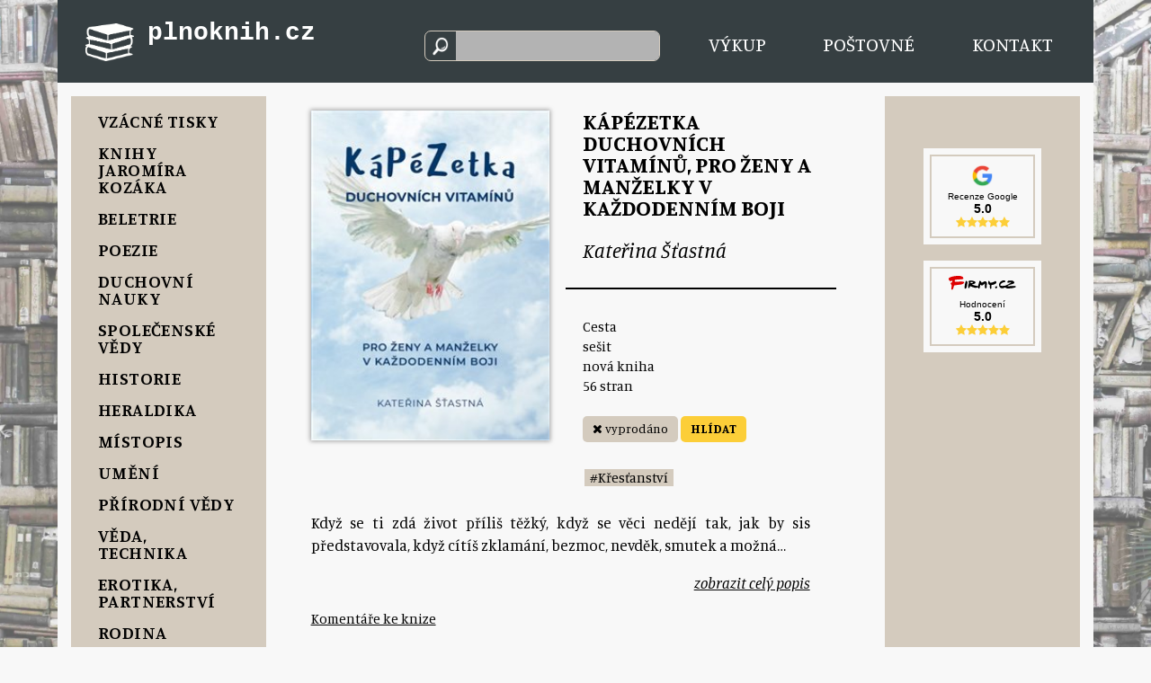

--- FILE ---
content_type: text/html; charset=UTF-8
request_url: https://plnoknih.cz/katerina-stastna-kapezetka-duchovnich-vitaminu-pro-zeny-a-manzelky-v-kazdodennim-boji
body_size: 5619
content:
<!doctype html>
<html lang="cs-CZ">
  <head>
    <meta charset="utf-8" />
    <title>Kateřina Šťastná – Kápézetka duchovních vitamínů, Pro ženy a manželky v každodenním boji – Plnoknih</title>
    <meta name="description" content="Kápézetka duchovních vitamínů, Pro ženy a manželky v každodenním boji – Kateřina Šťastná. 67 Kč. Vyprodáno. Ke každé objednávce kniha a 1 KNIHA zdarma. Doprava od 55 Kč." />
    <meta name="viewport" content="width=device-width, initial-scale=1" />

    <script src="/js/jquery/jquery-3.5.1.min.js"></script>
    <script src="/js/jquery/jquery-ui.min.js"></script>
    <link rel="stylesheet" href="/js/jquery/jquery-ui.min.css">
    <link rel="stylesheet" href="/js/jquery/jquery-ui.theme.min.css">

    <link rel="canonical" href="https://plnoknih.cz/katerina-stastna-kapezetka-duchovnich-vitaminu-pro-zeny-a-manzelky-v-kazdodennim-boji" />
    <link href="https://fonts.googleapis.com/css?family=Manuale:400,400i,600,600i,700&display=swap&subset=latin-ext" rel="stylesheet">
    <link rel="stylesheet" href="/css/font-awesome.min.css">

    <link href="/js/select2/css/select2.min.css" rel="stylesheet" />
    <script src="/js/select2/js/select2.min.js"></script>

        <script src="/js/sweetalert/sweetalert2.all.min.js"></script>
    <link href="/js/sweetalert/sweetalert2.min.css" rel="stylesheet" />

    <script>var OO='/';</script>

    <link href="/css/lightbox.css" rel="stylesheet" />
    <script src="/js/lightbox.js"></script>

    <link href="/css/styly.css?v=1664881172" rel="stylesheet" type="text/css" />
    <link href="/css/styly-r.css?v=1616851069" rel="stylesheet" type="text/css" />

    <link rel="apple-touch-icon" sizes="180x180" href="/img/apple-touch-icon.png">
    <link rel="icon" type="image/png" sizes="32x32" href="/img/favicon-32x32.png">
    <link rel="icon" type="image/png" sizes="16x16" href="/img/favicon-16x16.png">
    <link rel="manifest" href="/img/site.webmanifest">
    <link rel="mask-icon" href="/img/safari-pinned-tab.svg" color="#5bbad5">
    <meta name="msapplication-TileColor" content="#da532c">
    <meta name="theme-color" content="#ffffff">

    <meta property="og:title" content="Kateřina Šťastná – Kápézetka duchovních vitamínů, Pro ženy a manželky v každodenním boji – Plnoknih" />
    <meta property="og:type" content="book" />
    <meta property="og:url" content="" />
    <meta property="og:image" content="https://obalky.kosmas.cz/ArticleCovers/264/775_big.jpg" />
    <meta property="og:description" content="Kápézetka duchovních vitamínů, Pro ženy a manželky v každodenním boji – Kateřina Šťastná. 67 Kč. Vyprodáno. Ke každé objednávce kniha a 1 KNIHA zdarma. Doprava od 55 Kč." />
    <meta property="og:site_name" content="Plnoknih.cz" />

    <meta name="twitter:card" content="summary" />
    <meta name="twitter:title" content="Kateřina Šťastná – Kápézetka duchovních vitamínů, Pro ženy a manželky v každodenním boji – Plnoknih" />
    <meta name="twitter:description" content="Kápézetka duchovních vitamínů, Pro ženy a manželky v každodenním boji – Kateřina Šťastná. 67 Kč. Vyprodáno. Ke každé objednávce kniha a 1 KNIHA zdarma. Doprava od 55 Kč." />
    <meta name="twitter:site" content="https://plnoknih.cz" />
    <meta name="twitter:image" content="https://obalky.kosmas.cz/ArticleCovers/264/775_big.jpg" />

    <meta name="facebook-domain-verification" content="wrluz4bfft3invnb8od90z5gjh5o54" />
        <script async src="https://www.googletagmanager.com/gtag/js?id=G-739VZR23Z4"></script>
    <script>
      window.dataLayer = window.dataLayer || [];
      function gtag(){dataLayer.push(arguments);}
      gtag('js', new Date());
      gtag('config', 'G-739VZR23Z4');
      </script>
          <script src="/js/script.js?v=1694516627"></script>

          <!-- Matomo -->
      <script>
        var _paq = window._paq = window._paq || [];
        /* tracker methods like "setCustomDimension" should be called before "trackPageView" */
        _paq.push(['trackPageView']);
        _paq.push(['enableLinkTracking']);
        (function() {
          var u="//plnoknih.cz/analytics/";
          _paq.push(['setTrackerUrl', u+'matomo.php']);
          _paq.push(['setSiteId', '1']);
          var d=document, g=d.createElement('script'), s=d.getElementsByTagName('script')[0];
          g.async=true; g.src=u+'matomo.js'; s.parentNode.insertBefore(g,s);
        })();
      </script>
      <!-- End Matomo Code -->
        </head>
  <body>
    <div class="obsah">
      <div class="horniBlok">
  <div class="horniPruh clearfix">

    <div class="blokLogo clearfix">
      <a href="#" class="hamburger" onclick="$('.panelLevy').show(); return false;"><img src="/img/knihy.png" alt="menu" title="kategorie" /></a>

      <a href="/" class="logo">
        <p>plnoknih.cz</p>
                <p>&nbsp;</p>
              </a>

      <a href="/kosik" class="vozejk">
        <i class="fa fa-shopping-cart"></i>
        <div class="kolecko" id="koleckoKusu"></div>
      </a>
    </div>

    <div class="blokOdkazu">
      <div>
      	<div class="hledani">
      	  <input type="text" autocomplete="off" id="inpHledej" />
      	</div>  
      </div>

      <a href="#" class="linkNabidka polozkaMenu" onclick="$('.panelLevy').show(); return false;">Nabídka</a>
      <a href="/vykup" class="polozkaMenu">Výkup</a>
      <a href="/postovne" class="polozkaMenu">Poštovné</a>
      <a href="/kontakt" class="polozkaMenu">Kontakt</a>

    </div>
  </div>
</div>



      <div class="stredniPruh">
        <div class="panelLevy" id="divLeveMenu">
  <a href="#" class="zavriMenu" onclick="$(this).parent().hide(); return false;"><i class="fa fa-times"></i></a>
  <div class="menu">
    <div id="divKategorie">
          <a href="/vzacne-tisky">Vzácné tisky</a>
              <div class="submenu none" id="submenu104">
                      <a href="/bibliofilie-krasna-kniha">Bibliofilie, Krásná kniha</a>
                        <a href="/podpisy">Podpisy</a>
                        <a href="/stare-tisky-19-stoleti-2">Staré tisky | 19. století</a>
                    </div>
              <a href="/knihy-jaromira-kozaka">Knihy Jaromíra Kozáka</a>
            <a href="/beletrie">Beletrie</a>
              <div class="submenu none" id="submenu89">
                      <a href="/ceska-a-slovenska">Česká a slovenská</a>
                        <a href="/svetova">Světová</a>
                        <a href="/krimi-horory-2">Krimi, Horory</a>
                        <a href="/sci-fi-fantasy-2">Sci-fi, Fantasy</a>
                        <a href="/historicke-romany-3">Historické romány</a>
                        <a href="/romantika-2">Romantika</a>
                        <a href="/young-adult">Young Adult</a>
                        <a href="/dobrodruzne-2">Dobrodružné</a>
                        <a href="/cestopisy">Cestopisy</a>
                        <a href="/humor-2">Humor</a>
                        <a href="/pohadky-deti-2">Pohádky, Děti</a>
                        <a href="/biografie">Biografie</a>
                    </div>
              <a href="/poezie">Poezie</a>
            <a href="/duchovni-nauky">Duchovní nauky</a>
              <div class="submenu none" id="submenu91">
                      <a href="/nabozenstvi-mystika">Náboženství, Mystika</a>
                        <a href="/krestanstvi">Křesťanství</a>
                        <a href="/judaismus-kabala">Judaismus, Kabala</a>
                        <a href="/vychodni-nauky">Východní nauky</a>
                        <a href="/hermetismus-gnoze">Hermetismus, Gnóze</a>
                        <a href="/magie-alchymie">Magie, Alchymie</a>
                        <a href="/samanismus">Šamanismus</a>
                        <a href="/esoterika">Esoterika</a>
                        <a href="/new-age-meditace">New Age, Meditace</a>
                        <a href="/osobni-rozvoj">Osobní rozvoj</a>
                        <a href="/astrologie">Astrologie</a>
                        <a href="/tarot-runy-vestba">Tarot, Runy, Věštba</a>
                    </div>
              <a href="/spolecenske-vedy">Společenské vědy</a>
              <div class="submenu none" id="submenu90">
                      <a href="/filosofie-literarni-veda-2">Filosofie, Literární věda</a>
                        <a href="/psychologie-sociologie-2">Psychologie, Sociologie</a>
                        <a href="/ekonomie-obchod-2">Ekonomie, Obchod</a>
                        <a href="/pravo-politika-2">Právo, Politika</a>
                        <a href="/slovniky-ucebnice-lexikony-2">Slovníky, Učebnice, Lexikony</a>
                    </div>
              <a href="/historie">Historie</a>
            <a href="/heraldika">Heraldika</a>
            <a href="/mistopis">Místopis</a>
            <a href="/umeni">Umění</a>
              <div class="submenu none" id="submenu94">
                      <a href="/umeni-architektura-design">Umění, Architektura, Design</a>
                        <a href="/noty-partitury-2">Noty, Partitury</a>
                        <a href="/fotografie">Fotografie</a>
                        <a href="/divadlo-hudba-film-3">Divadlo, Hudba, Film</a>
                    </div>
              <a href="/prirodni-vedy">Přírodní vědy</a>
            <a href="/veda-technika">Věda, Technika</a>
            <a href="/erotika-partnerstvi">Erotika, Partnerství</a>
            <a href="/rodina-4">Rodina</a>
            <a href="/volny-cas">Volný čas</a>
            <a href="/zdravi-leceni">Zdraví, Léčení</a>
            <a href="/kucharky-gastronomie">Kuchařky, Gastronomie</a>
            <a href="/casopisy-a-komiksy">Časopisy a komiksy</a>
            <a href="/militaria">Militaria</a>
            <a href="/cizojazycne">Cizojazyčné</a>
              <div class="submenu none" id="submenu19">
                  </div>
              <a href="/varia">Varia</a>
              <div class="submenu none" id="submenu37">
                      <a href="/cds-dvds-vinyl">CDs, DVDs & Vinyl</a>
                        <a href="/diare">Diáře</a>
                    </div>
            </div>

  </div>
</div>
<div class="panelStred">
  <div class="nabidka" id="divPanelStred">
        <div class="detail clearfix">
      <div class="obrazky">
                  <a href="https://obalky.kosmas.cz/ArticleCovers/264/775_big.jpg" data-lightbox="galerie" data-title="Kápézetka duchovních vitamínů, Pro ženy a manželky v každodenním boji"><img src="https://obalky.kosmas.cz/ArticleCovers/264/775_big.jpg" id="imgNahled0" class="nahled stin" alt="Kateřina Šťastná – Kápézetka duchovních vitamínů, Pro ženy a manželky v každodenním boji" title="Kateřina Šťastná – Kápézetka duchovních vitamínů, Pro ženy a manželky v každodenním boji" /></a>
                </div>
      <div class="knihaNadpis">
        <h1>Kápézetka duchovních vitamínů, Pro ženy a manželky v každodenním boji</h1>
        <h2>Kateřina Šťastná</h2>
      </div>
      <div class="knihaPopis">
        <p>
          Cesta<br />sešit<br />nová kniha<br />56 stran<br />        </p>
                  <div class="buttonyKosik">
                            <span class="skladem"><i class="fa fa-times"></i> vyprodáno</span>
                <a class="sehnat" href="#" onclick="$('#divSehnatForm').toggle(300); return false">HLÍDAT</a>

                <div id="divSehnatForm" class="sehnatForm none">
                  <p>Zde můžete zanechat kontakt na sebe. Budete první, komu dáme vědět, pokud knihu vykoupíme.</p>
                  <label for="inpJmeno">jméno a příjmení</label>
                  <input type="text" id="inpJmeno" class="udaje" />
                  <br />

                  <label for="inpEmail">e-mail</label>
                  <input type="text" id="inpEmail" class="udaje" />
                  <br />

                  <label for="inpTelefon">telefon</label>
                  <input type="text" id="inpTelefon" class="udaje" />
                  <br />

                                    <label for="inpVzkaz">upřesnění</label>
                  <textarea class="udaje" id="inpVzkaz" placeholder="vydání, cenové rozmezí - zkrátka cokoliv, co bychom měli vědět"></textarea>
                  <br />

                  <button type="button" onclick="detailPoptavka(27432, 'b237be0241a354903b35db7328dec350c89e5509');">ODESLAT</button>
                </div>
                          </div>
                    <p class="kategorie">              <a href="krestanstvi">#Křesťanství</a>           </p>      </div>
    </div>
    <div class="popisDlouhy none"><p class="popis">Když se ti zdá život příliš těžký, když se věci nedějí tak, jak by sis představovala, když cítíš zklamání, bezmoc, nevděk, smutek a možná taky sebelítost, když se cítíš opuštěná a na všechno sama, svěř to všechno Pánu. Vlož svou ruku do Jeho a přestaneš se topit. Budeš spolu s Ním kráčet po hladině.</p> <p class="popis" style="text-align:right; margin-top:0;"><a href="." style="font-style:italic;" onclick="popisZabal(); return false;" id="aSKP">skrýt popis</a></p></div><div class="popisKratky"><p class="popis">Když se ti zdá život příliš těžký, když se věci nedějí tak, jak by sis představovala, když cítíš zklamání, bezmoc, nevděk, smutek a možná&hellip;</p> <p class="popis" style="text-align:right; margin-top:0;"><a href="." style="font-style:italic;" onclick="popisRozbal(); return false;">zobrazit celý popis</a></p></div>    <a cbdb-isbn="9788072952502" class="cbdb_comments" href="https://www.cbdb.cz" target="_blank">Komentáře ke knize</a>
        <div id="divPodobne1"></div>
  </div>
</div>

<script>
  obsahKosiku();
  detailPodobne(27432, 1, 'caecfc2fea73b3129fc99f818e7865d7e7706ee2');

  /* cbdb */
  var cbdb_param_comments = new Array();
  cbdb_param_comments["bordercolor"] = "dddddd";
  cbdb_param_comments["color"] = "222222";
  cbdb_param_comments["max"] = 7;
  cbdb_param_comments["lang"] = "cs";

  (function () {
      var sc = document.createElement("script");
      sc.async = "true";
    	sc.src = "https://www.plugin.cbdb.sk/js/comments.js";
      document.documentElement.firstChild.appendChild(sc);
  }());
  /* -- cbdb */

</script>


        <div class="panelPravy" id="divPravyPanel">
          <div class="kosikNahled">
  <div id="divObsahNahledKosiku"></div>

  <div class="hodnoceni">
    <a href="https://www.google.com/search?q=plnoknih#lrd=0x470c4108959a0847:0x739ec7cbaae760a9,1,,," target="_blank" class="gHodnoceni">
      <img src="/img/google-logo.png" class="gLogo" alt="G" />
      <p class="gNazev">Recenze Google</p>
      <p class="gSkore">5.0</p>
      <p class="gHvezdy"><i class="fa fa-star"></i><i class="fa fa-star"></i><i class="fa fa-star"></i><i class="fa fa-star"></i><i class="fa fa-star"></i></p>
    </a>
  </div>

  <div class="hodnoceni druhe">
    <a href="https://www.firmy.cz/detail/13247707-antikvariat-a-knihkupectvi-plno-knih-kutna-hora-vnitrni-mesto.html" target="_blank" class="sHodnoceni">
      <img src="https://www.firmy.cz/img/svg/logoFirmy.svg" class="sLogo" alt="Firmy" />
      <p class="sNazev">Hodnocení</p>
      <p class="sSkore">5.0</p>
      <p class="sHvezdy"><i class="fa fa-star"></i><i class="fa fa-star"></i><i class="fa fa-star"></i><i class="fa fa-star"></i><i class="fa fa-star"></i></p>
    </a>
  </div>

<style>
.hodnoceni { background:#f8f8f8; padding:7px; margin-top:48px; margin-left:15%; margin-right:15%; }
.hodnoceni.druhe { margin-top:18px; }
.gHodnoceni, .sHodnoceni { display:block; background:#f8f8f8; padding:8px 12px; text-align:center; font-family: Arial, sans-serif; text-decoration:none; border:2px solid #d4cbbe; }
.gHodnoceni .gLogo { width:30%; }
.sHodnoceni .sLogo { width:85%; margin-bottom:6px; }
.gHodnoceni .gNazev, .sHodnoceni .sNazev { font-size:0.8vw; margin:0; padding:0; }
.gHodnoceni .gSkore, .sHodnoceni .sSkore { font-size:1.1vw; font-weight:bold; margin:0; padding:0; }
.gHodnoceni .gHvezdy, .sHodnoceni .sHvezdy { font-size:1.0vw; margin:0; padding:0; color:#fcce38; }
@media screen and (min-width:1333px) {
  .gHodnoceni .gNazev, .sHodnoceni .sNazev { font-size: 12px; }
}
</style>
</div>
<script>
  obsahKosiku();
</script>
        </div>
      </div>

      <div class="dolniPruh clearfix">
  <div class="levyBlok">
    <p><a href="/obchodni-podminky">Obchodní podmínky</a></p>
    <p><a href="/reklamace">Reklamace</a></p>
    <p><a href="/gdpr">Ochrana osobních údajů</a></p>
  </div>

  <div class="stredniBlok">
    <p>Prodáváme nové i použité knihy, některé z nich mají privilegium být vzácné.</p>
<p>Pokud máte krabici od banánů plnou knih a práší se na ně, <a href="/vykup">vykoupíme je</a>.</p>  </div>

  <div class="pravyBlok">
    <p>Plnoknih s.r.o., Na Náměti 561/9, 284 01 Kutná Hora</p>
    <p><script>var a,s,n;function z0b7bf6a10be5608e71145937b5a93af2(s){r='';for(i=0;i<s.length;i++){n=s.charCodeAt(i);if(n>=8364){n=128;}r+=String.fromCharCode(n-2);}return r;}a='>c"jtgh?$ocknvq<kphqBrnpqmpkj0e|$@kphqBrnpqmpkj0e|>1c@';document.write (z0b7bf6a10be5608e71145937b5a93af2(a));</script></p>
      </div>
</div>

    </div>

          <script async src="https://www.googletagmanager.com/gtag/js?id=UA-155175068-1"></script>
      <script>
      window.dataLayer = window.dataLayer || [];
      function gtag(){dataLayer.push(arguments);}
      gtag('js', new Date());

      gtag('config', 'UA-155175068-1');
      </script>
    

      </body>
</html>


--- FILE ---
content_type: text/html; charset=UTF-8
request_url: https://plnoknih.cz/
body_size: 91
content:
{"cas":"1769040800153","pocet":0,"html":""}

--- FILE ---
content_type: text/html; charset=UTF-8
request_url: https://plnoknih.cz/
body_size: 1605
content:
{"cas":"1769040800159","dt":0,"html":"\n       <div class=\"blokPodobne clearfix\">\n          <h3>Mohlo by se V\u00e1m l\u00edbit<\/h3><div class=\"clearfix\">\n          <div class=\"dalsiKniha\">\n            <a href=\"katerina-stastna-kapezetka-milovane-dcery-bozi\">\n              <img src=\"https:\/\/obalky.kosmas.cz\/ArticleCovers\/289\/457_big.jpg\" alt=\"Kate\u0159ina \u0160\u0165astn\u00e1 \u2013 K\u00e1p\u00e9zetka duchovn\u00edch vitam\u00edn\u016f, Pro \u017eeny a man\u017eelky v ka\u017edodenn\u00edm boji\" title=\"Kate\u0159ina \u0160\u0165astn\u00e1 \u2013 K\u00e1p\u00e9zetka duchovn\u00edch vitam\u00edn\u016f, Pro \u017eeny a man\u017eelky v ka\u017edodenn\u00edm boji\" \/>\n              <p class=\"autor\">Kate\u0159ina \u0160\u0165astn\u00e1<\/p>\n              <p class=\"nazev\">K\u00e1p\u00e9zetka milovan\u00e9 dcery Bo\u017e\u00ed<\/p>\n                  <p class=\"dc\"><span class=\"sleva\">sleva 24 % <\/span> <span class=\"doporucenaCena\" title=\"doporu\u010den\u00e1 cena\">49 K\u010d<\/span><\/p>\n              <div class=\"cena\">37 K\u010d<\/div>\n            <\/a>\n          <\/div>\n          \n          <div class=\"dalsiKniha\">\n            <a href=\"katerina-stastna-pauline-jaricot-mala-holka-ktera-vykonala-velke-dilo\">\n              <img src=\"https:\/\/obalky.kosmas.cz\/ArticleCovers\/282\/906_big.jpg\" alt=\"Kate\u0159ina \u0160\u0165astn\u00e1 \u2013 K\u00e1p\u00e9zetka duchovn\u00edch vitam\u00edn\u016f, Pro \u017eeny a man\u017eelky v ka\u017edodenn\u00edm boji\" title=\"Kate\u0159ina \u0160\u0165astn\u00e1 \u2013 K\u00e1p\u00e9zetka duchovn\u00edch vitam\u00edn\u016f, Pro \u017eeny a man\u017eelky v ka\u017edodenn\u00edm boji\" \/>\n              <p class=\"autor\">Kate\u0159ina \u0160\u0165astn\u00e1<\/p>\n              <p class=\"nazev\">Pauline Jaricot \u2013 mal\u00e1 holka, kter\u00e1 vykonala velk\u00e9 d\u00edlo<\/p>\n                  <p class=\"dc\"><span class=\"sleva\">sleva 25 % <\/span> <span class=\"doporucenaCena\" title=\"doporu\u010den\u00e1 cena\">183 K\u010d<\/span><\/p>\n              <div class=\"cena\">137 K\u010d<\/div>\n            <\/a>\n          <\/div>\n          \n          <div class=\"dalsiKniha\">\n            <a href=\"katerina-stastna-kapezetka-pro-manzelku-aneb-hledej-svou-trisku-a-naleznes-tram\">\n              <img src=\"https:\/\/obalky.kosmas.cz\/ArticleCovers\/273\/126_big.jpg\" alt=\"Kate\u0159ina \u0160\u0165astn\u00e1 \u2013 K\u00e1p\u00e9zetka duchovn\u00edch vitam\u00edn\u016f, Pro \u017eeny a man\u017eelky v ka\u017edodenn\u00edm boji\" title=\"Kate\u0159ina \u0160\u0165astn\u00e1 \u2013 K\u00e1p\u00e9zetka duchovn\u00edch vitam\u00edn\u016f, Pro \u017eeny a man\u017eelky v ka\u017edodenn\u00edm boji\" \/>\n              <p class=\"autor\">Kate\u0159ina \u0160\u0165astn\u00e1<\/p>\n              <p class=\"nazev\">K\u00e1p\u00e9zetka pro man\u017eelku, aneb Hledej svou t\u0159\u00edsku a nalezne\u0161 tr\u00e1m<\/p>\n                  <p class=\"dc\"><span class=\"sleva\">sleva 24 % <\/span> <span class=\"doporucenaCena\" title=\"doporu\u010den\u00e1 cena\">49 K\u010d<\/span><\/p>\n              <div class=\"cena\">37 K\u010d<\/div>\n            <\/a>\n          <\/div>\n          \n          <div class=\"dalsiKniha\">\n            <a href=\"katerina-stastna-o-ludmile-babicce-svateho-vaclava-a-prvni-ceske-svate-nejen-pro-babicky-a-jejich-vnoucata\">\n              <img src=\"https:\/\/obalky.kosmas.cz\/ArticleCovers\/258\/913_big.jpg\" alt=\"Kate\u0159ina \u0160\u0165astn\u00e1 \u2013 K\u00e1p\u00e9zetka duchovn\u00edch vitam\u00edn\u016f, Pro \u017eeny a man\u017eelky v ka\u017edodenn\u00edm boji\" title=\"Kate\u0159ina \u0160\u0165astn\u00e1 \u2013 K\u00e1p\u00e9zetka duchovn\u00edch vitam\u00edn\u016f, Pro \u017eeny a man\u017eelky v ka\u017edodenn\u00edm boji\" \/>\n              <p class=\"autor\">Kate\u0159ina \u0160\u0165astn\u00e1<\/p>\n              <p class=\"nazev\">O Ludmile - Babi\u010dce svat\u00e9ho V\u00e1clava a prvn\u00ed \u010desk\u00e9 svat\u00e9, Nejen pro babi\u010dky a jejich vnou\u010data<\/p>\n                  <p class=\"dc\"><span class=\"sleva\">sleva 25 % <\/span> <span class=\"doporucenaCena\" title=\"doporu\u010den\u00e1 cena\">89 K\u010d<\/span><\/p>\n              <div class=\"cena\">67 K\u010d<\/div>\n            <\/a>\n          <\/div>\n          \n          <div class=\"dalsiKniha\">\n            <a href=\"katerina-stastna-kapezetka-zotrocence-aneb-nebud-otrok\">\n              <img src=\"https:\/\/obalky.kosmas.cz\/ArticleCovers\/251\/171_big.jpg\" alt=\"Kate\u0159ina \u0160\u0165astn\u00e1 \u2013 K\u00e1p\u00e9zetka duchovn\u00edch vitam\u00edn\u016f, Pro \u017eeny a man\u017eelky v ka\u017edodenn\u00edm boji\" title=\"Kate\u0159ina \u0160\u0165astn\u00e1 \u2013 K\u00e1p\u00e9zetka duchovn\u00edch vitam\u00edn\u016f, Pro \u017eeny a man\u017eelky v ka\u017edodenn\u00edm boji\" \/>\n              <p class=\"autor\">Kate\u0159ina \u0160\u0165astn\u00e1<\/p>\n              <p class=\"nazev\">K\u00e1p\u00e9zetka zotro\u010dence, aneb Nebu\u010f otrok!<\/p>\n                  <p class=\"dc\"><span class=\"sleva\">sleva 25 % <\/span> <span class=\"doporucenaCena\" title=\"doporu\u010den\u00e1 cena\">36 K\u010d<\/span><\/p>\n              <div class=\"cena\">27 K\u010d<\/div>\n            <\/a>\n          <\/div>\n          \n          <div class=\"dalsiKniha\">\n            <a href=\"katerina-stastna-anezka-ceska-princezna-chudych\">\n              <img src=\"https:\/\/obalky.kosmas.cz\/ArticleCovers\/252\/628_big.jpg\" alt=\"Kate\u0159ina \u0160\u0165astn\u00e1 \u2013 K\u00e1p\u00e9zetka duchovn\u00edch vitam\u00edn\u016f, Pro \u017eeny a man\u017eelky v ka\u017edodenn\u00edm boji\" title=\"Kate\u0159ina \u0160\u0165astn\u00e1 \u2013 K\u00e1p\u00e9zetka duchovn\u00edch vitam\u00edn\u016f, Pro \u017eeny a man\u017eelky v ka\u017edodenn\u00edm boji\" \/>\n              <p class=\"autor\">Kate\u0159ina \u0160\u0165astn\u00e1<\/p>\n              <p class=\"nazev\">Ane\u017eka \u010cesk\u00e1 \u2013 Princezna chud\u00fdch<\/p>\n                  <p class=\"dc\"><span class=\"sleva\">sleva 24 % <\/span> <span class=\"doporucenaCena\" title=\"doporu\u010den\u00e1 cena\">49 K\u010d<\/span><\/p>\n              <div class=\"cena\">37 K\u010d<\/div>\n            <\/a>\n          <\/div>\n          \n          <div class=\"dalsiKniha\">\n            <a href=\"katerina-stastna-anicka-a-lekar-temer-horor-pro-rodice-a-deti-o-tom-co-je-a-co-neni-spravne\">\n              <img src=\"https:\/\/obalky.kosmas.cz\/ArticleCovers\/239\/915_big.jpg\" alt=\"Kate\u0159ina \u0160\u0165astn\u00e1 \u2013 K\u00e1p\u00e9zetka duchovn\u00edch vitam\u00edn\u016f, Pro \u017eeny a man\u017eelky v ka\u017edodenn\u00edm boji\" title=\"Kate\u0159ina \u0160\u0165astn\u00e1 \u2013 K\u00e1p\u00e9zetka duchovn\u00edch vitam\u00edn\u016f, Pro \u017eeny a man\u017eelky v ka\u017edodenn\u00edm boji\" \/>\n              <p class=\"autor\">Kate\u0159ina \u0160\u0165astn\u00e1<\/p>\n              <p class=\"nazev\">Ani\u010dka a l\u00e9ka\u0159, T\u00e9m\u011b\u0159 horor pro rodi\u010de a d\u011bti o tom, co je a co nen\u00ed spr\u00e1vn\u00e9<\/p>\n                  <p class=\"dc\"><span class=\"sleva\">sleva 25 % <\/span> <span class=\"doporucenaCena\" title=\"doporu\u010den\u00e1 cena\">52 K\u010d<\/span><\/p>\n              <div class=\"cena\">39 K\u010d<\/div>\n            <\/a>\n          <\/div>\n          \n          <div class=\"dalsiKniha\">\n            <a href=\"katerina-stastna-duchovni-kapezetka-zeny-bojujici-s-vlastnimi-chybami\">\n              <img src=\"https:\/\/obalky.kosmas.cz\/ArticleCovers\/232\/317_big.jpg\" alt=\"Kate\u0159ina \u0160\u0165astn\u00e1 \u2013 K\u00e1p\u00e9zetka duchovn\u00edch vitam\u00edn\u016f, Pro \u017eeny a man\u017eelky v ka\u017edodenn\u00edm boji\" title=\"Kate\u0159ina \u0160\u0165astn\u00e1 \u2013 K\u00e1p\u00e9zetka duchovn\u00edch vitam\u00edn\u016f, Pro \u017eeny a man\u017eelky v ka\u017edodenn\u00edm boji\" \/>\n              <p class=\"autor\">Kate\u0159ina \u0160\u0165astn\u00e1<\/p>\n              <p class=\"nazev\">Duchovn\u00ed K\u00e1P\u00e9Zetka - \u017deny bojuj\u00edc\u00ed s vlastn\u00edmi chybami<\/p>\n                  <p class=\"dc\"><span class=\"sleva\">sleva 25 % <\/span> <span class=\"doporucenaCena\" title=\"doporu\u010den\u00e1 cena\">36 K\u010d<\/span><\/p>\n              <div class=\"cena\">27 K\u010d<\/div>\n            <\/a>\n          <\/div>\n          \n          <div class=\"dalsiKniha\">\n            <a href=\"jaromir-kozak-za-marii-magdalskou-do-rennes-le-ch-teau\">\n              <img src=\"https:\/\/plnoknih.cz\/foto\/606\/t\/60644-jaromir-kozak-za-marii-magdalskou-do-rennes-le-ch-teau-1.jpg\" alt=\"Kate\u0159ina \u0160\u0165astn\u00e1 \u2013 K\u00e1p\u00e9zetka duchovn\u00edch vitam\u00edn\u016f, Pro \u017eeny a man\u017eelky v ka\u017edodenn\u00edm boji\" title=\"Kate\u0159ina \u0160\u0165astn\u00e1 \u2013 K\u00e1p\u00e9zetka duchovn\u00edch vitam\u00edn\u016f, Pro \u017eeny a man\u017eelky v ka\u017edodenn\u00edm boji\" \/>\n              <p class=\"autor\">Jarom\u00edr Koz\u00e1k<\/p>\n              <p class=\"nazev\">Za Mari\u00ed Magdalskou do Rennes-le-Ch\u00e2teau<\/p>\n              <div class=\"cena\">1500 K\u010d<\/div>\n            <\/a>\n          <\/div>\n          \n          <div class=\"dalsiKniha\">\n            <a href=\"jaromir-kozak-knihy-adamovy\">\n              <img src=\"https:\/\/plnoknih.cz\/foto\/606\/t\/60642-jaromir-kozak-knihy-adamovy-1.jpg\" alt=\"Kate\u0159ina \u0160\u0165astn\u00e1 \u2013 K\u00e1p\u00e9zetka duchovn\u00edch vitam\u00edn\u016f, Pro \u017eeny a man\u017eelky v ka\u017edodenn\u00edm boji\" title=\"Kate\u0159ina \u0160\u0165astn\u00e1 \u2013 K\u00e1p\u00e9zetka duchovn\u00edch vitam\u00edn\u016f, Pro \u017eeny a man\u017eelky v ka\u017edodenn\u00edm boji\" \/>\n              <p class=\"autor\">Jarom\u00edr Koz\u00e1k<\/p>\n              <p class=\"nazev\">Knihy Adamovy<\/p>\n              <div class=\"cena\">1200 K\u010d<\/div>\n            <\/a>\n          <\/div>\n          \n          <div class=\"dalsiKniha\">\n            <a href=\"jaromir-kozak-jeskyne-pokladu\">\n              <img src=\"https:\/\/plnoknih.cz\/foto\/606\/t\/60641-jaromir-kozak-jeskyne-pokladu-1.jpg\" alt=\"Kate\u0159ina \u0160\u0165astn\u00e1 \u2013 K\u00e1p\u00e9zetka duchovn\u00edch vitam\u00edn\u016f, Pro \u017eeny a man\u017eelky v ka\u017edodenn\u00edm boji\" title=\"Kate\u0159ina \u0160\u0165astn\u00e1 \u2013 K\u00e1p\u00e9zetka duchovn\u00edch vitam\u00edn\u016f, Pro \u017eeny a man\u017eelky v ka\u017edodenn\u00edm boji\" \/>\n              <p class=\"autor\">Jarom\u00edr Koz\u00e1k<\/p>\n              <p class=\"nazev\">Jeskyn\u011b poklad\u016f<\/p>\n              <div class=\"cena\">1200 K\u010d<\/div>\n            <\/a>\n          <\/div>\n          \n          <div class=\"dalsiKniha\">\n            <a href=\"jaromir-kozak-kebra-nagast\">\n              <img src=\"https:\/\/plnoknih.cz\/foto\/606\/t\/60640-jaromir-kozak-kebra-nagast-1.jpg\" alt=\"Kate\u0159ina \u0160\u0165astn\u00e1 \u2013 K\u00e1p\u00e9zetka duchovn\u00edch vitam\u00edn\u016f, Pro \u017eeny a man\u017eelky v ka\u017edodenn\u00edm boji\" title=\"Kate\u0159ina \u0160\u0165astn\u00e1 \u2013 K\u00e1p\u00e9zetka duchovn\u00edch vitam\u00edn\u016f, Pro \u017eeny a man\u017eelky v ka\u017edodenn\u00edm boji\" \/>\n              <p class=\"autor\">Jarom\u00edr Koz\u00e1k<\/p>\n              <p class=\"nazev\">Kebra nagast<\/p>\n              <div class=\"cena\">1500 K\u010d<\/div>\n            <\/a>\n          <\/div>\n          \n          <div class=\"dalsiKniha\">\n            <a href=\"jaromir-kozak-jezisova-moudrost-a-dalsi-texty-2\">\n              <img src=\"https:\/\/plnoknih.cz\/foto\/600\/t\/60084-jaromir-kozak-jezisova-moudrost-a-dalsi-texty-2-1.jpg\" alt=\"Kate\u0159ina \u0160\u0165astn\u00e1 \u2013 K\u00e1p\u00e9zetka duchovn\u00edch vitam\u00edn\u016f, Pro \u017eeny a man\u017eelky v ka\u017edodenn\u00edm boji\" title=\"Kate\u0159ina \u0160\u0165astn\u00e1 \u2013 K\u00e1p\u00e9zetka duchovn\u00edch vitam\u00edn\u016f, Pro \u017eeny a man\u017eelky v ka\u017edodenn\u00edm boji\" \/>\n              <p class=\"autor\">Jarom\u00edr Koz\u00e1k<\/p>\n              <p class=\"nazev\">Je\u017e\u00ed\u0161ova moudrost a dal\u0161\u00ed texty 2<\/p>\n              <div class=\"cena\">1800 K\u010d<\/div>\n            <\/a>\n          <\/div>\n          \n          <div class=\"dalsiKniha\">\n            <a href=\"jaromir-kozak-utajena-jezisova-svatba-2\">\n              <img src=\"https:\/\/plnoknih.cz\/foto\/600\/t\/60086-jaromir-kozak-utajena-jezisova-svatba-1.jpg\" alt=\"Kate\u0159ina \u0160\u0165astn\u00e1 \u2013 K\u00e1p\u00e9zetka duchovn\u00edch vitam\u00edn\u016f, Pro \u017eeny a man\u017eelky v ka\u017edodenn\u00edm boji\" title=\"Kate\u0159ina \u0160\u0165astn\u00e1 \u2013 K\u00e1p\u00e9zetka duchovn\u00edch vitam\u00edn\u016f, Pro \u017eeny a man\u017eelky v ka\u017edodenn\u00edm boji\" \/>\n              <p class=\"autor\">Jarom\u00edr Koz\u00e1k<\/p>\n              <p class=\"nazev\">Utajen\u00e1 Je\u017e\u00ed\u0161ova svatba<\/p>\n              <div class=\"cena\">1800 K\u010d<\/div>\n            <\/a>\n          <\/div>\n          \n          <div class=\"dalsiKniha\">\n            <a href=\"jaromir-kozak-jezisova-moudrost-a-dalsi-texty-3\">\n              <img src=\"https:\/\/plnoknih.cz\/foto\/600\/t\/60085-jaromir-kozak-jezisova-moudrost-a-dalsi-texty-1-1.jpg\" alt=\"Kate\u0159ina \u0160\u0165astn\u00e1 \u2013 K\u00e1p\u00e9zetka duchovn\u00edch vitam\u00edn\u016f, Pro \u017eeny a man\u017eelky v ka\u017edodenn\u00edm boji\" title=\"Kate\u0159ina \u0160\u0165astn\u00e1 \u2013 K\u00e1p\u00e9zetka duchovn\u00edch vitam\u00edn\u016f, Pro \u017eeny a man\u017eelky v ka\u017edodenn\u00edm boji\" \/>\n              <p class=\"autor\">Jarom\u00edr Koz\u00e1k<\/p>\n              <p class=\"nazev\">Je\u017e\u00ed\u0161ova moudrost a dal\u0161\u00ed texty 3<\/p>\n              <div class=\"cena\">1800 K\u010d<\/div>\n            <\/a>\n          <\/div>\n          \n          <div class=\"dalsiKniha\">\n            <a href=\"jaromir-kozak-jezisova-moudrost-a-dalsi-texty-1\">\n              <img src=\"https:\/\/plnoknih.cz\/foto\/578\/t\/57882-jaromir-kozak-jezisova-moudrost-a-dalsi-texty-1.jpg\" alt=\"Kate\u0159ina \u0160\u0165astn\u00e1 \u2013 K\u00e1p\u00e9zetka duchovn\u00edch vitam\u00edn\u016f, Pro \u017eeny a man\u017eelky v ka\u017edodenn\u00edm boji\" title=\"Kate\u0159ina \u0160\u0165astn\u00e1 \u2013 K\u00e1p\u00e9zetka duchovn\u00edch vitam\u00edn\u016f, Pro \u017eeny a man\u017eelky v ka\u017edodenn\u00edm boji\" \/>\n              <p class=\"autor\">Jarom\u00edr Koz\u00e1k<\/p>\n              <p class=\"nazev\">Je\u017e\u00ed\u0161ova moudrost a dal\u0161\u00ed texty 1<\/p>\n              <div class=\"cena\">1800 K\u010d<\/div>\n            <\/a>\n          <\/div>\n          \n      <\/div>\n      \n      <\/div>"}

--- FILE ---
content_type: text/html; charset=UTF-8
request_url: https://plnoknih.cz/
body_size: 91
content:
{"cas":"1769040800175","pocet":0,"html":""}